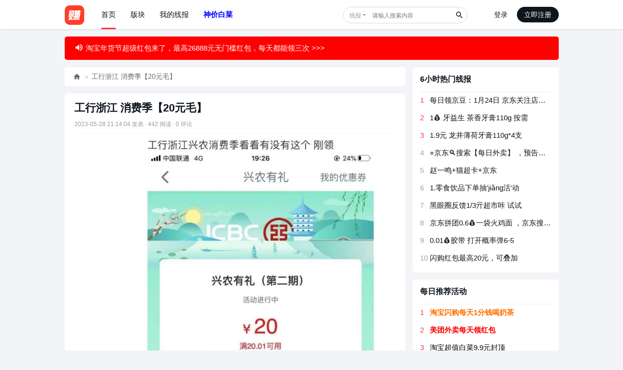

--- FILE ---
content_type: text/html; charset=utf-8
request_url: https://www.zhuanyes.com/xianbao/514355.html
body_size: 5423
content:
<!DOCTYPE html>
<html>
<head>
<meta charset="utf-8" />
<meta name="renderer" content="webkit" />
<meta http-equiv="X-UA-Compatible" content="IE=edge" />
<title>工行浙江 消费季【20元毛】 - 好赚网</title>
<meta name="keywords" content="" />
<meta name="description" content="工行浙江 消费季【20元毛】 ,好赚网" />
<meta name="generator" content="Discuz! X3.5" />
<meta name="author" content="Discuz! Team and Comsenz UI Team" />
<meta name="copyright" content="2001-2026 Discuz! Team." />
<meta name="MSSmartTagsPreventParsing" content="True" />
<meta http-equiv="MSThemeCompatible" content="Yes" />
<base href="https://www.zhuanyes.com/" /><link rel="stylesheet" type="text/css" href="data/cache/style_5_common.css?IkU" /><link rel="stylesheet" type="text/css" href="data/cache/style_5_plugin_xianbao.css?IkU" /><!--[if IE]><link rel="stylesheet" type="text/css" href="data/cache/style_5_iefix.css?IkU" /><![endif]--><script type="text/javascript">var STYLEID = '5', STATICURL = 'static/', IMGDIR = 'static/image/common', VERHASH = 'IkU', charset = 'utf-8', discuz_uid = '0', cookiepre = 'EspV_2132_', cookiedomain = '', cookiepath = '/', showusercard = '1', attackevasive = '0', disallowfloat = 'login|newthread', creditnotice = '1|钢蹦|', defaultstyle = '', REPORTURL = 'aHR0cHM6Ly93d3cuemh1YW55ZXMuY29tL3hpYW5iYW8vNTE0MzU1Lmh0bWw=', SITEURL = 'https://www.zhuanyes.com/', JSPATH = 'data/cache/', CSSPATH = 'data/cache/style_', DYNAMICURL = '';</script>
<script src="data/cache/common.js?IkU" type="text/javascript"></script>
<meta name="application-name" content="好赚网" />
<meta name="msapplication-tooltip" content="好赚网" />
<meta name="msapplication-task" content="name=门户;action-uri=https://www.zhuanyes.com/portal.php;icon-uri=https://www.zhuanyes.com/static/image/common/portal.ico" /><meta name="msapplication-task" content="name=版块;action-uri=https://www.zhuanyes.com/forum.php;icon-uri=https://www.zhuanyes.com/static/image/common/bbs.ico" />
<meta name="msapplication-task" content="name=群组;action-uri=https://www.zhuanyes.com/group.php;icon-uri=https://www.zhuanyes.com/static/image/common/group.ico" /><meta name="msapplication-task" content="name=动态;action-uri=https://www.zhuanyes.com/home.php;icon-uri=https://www.zhuanyes.com/static/image/common/home.ico" /><link rel="dns-prefetch" href="//pagead2.googlesyndication.com" />
</head>
<body id="nv_plugin" class="pg_xianbao" onkeydown="if(event.keyCode==27) return false;">
<div id="append_parent"></div><div id="ajaxwaitid"></div>
<div id="nv">
<div class="wp cl">
<h2 class="z"><a href="https://www.zhuanyes.com/" title="好赚网"><img src="./template/zhuanyes/images/logo.svg" alt="好赚网" class="boardlogo" id="boardlogo" border="0" /></a></h2>
<ul><li class="a" id="mn_N9371" ><a href="https://www.zhuanyes.com/" hidefocus="true"  >首页</a></li><li id="mn_forum_2" onmouseover="showMenu({'ctrlid':this.id,'ctrlclass':'hover','duration':2})"><a href="https://www.zhuanyes.com/forum.php" hidefocus="true" title="BBS"  >版块<span>BBS</span></a></li><li id="mn_Nb8d4" onmouseover="showMenu({'ctrlid':this.id,'ctrlclass':'hover','duration':2})"><a href="xianbao-my.html" hidefocus="true"  >我的线报</a></li><li id="mn_N6d2f" ><a href="haoquan-xianbao.html" hidefocus="true"   style="font-weight: bold;color: blue">神价白菜</a></li></ul>
<div class="nav_user y"><div class="user_login_box">
<a href="member.php?mod=logging&amp;action=login" onclick="showWindow('login', 'member.php?mod=logging&action=login');">登录</a>
<a href="member.php?mod=sign" class="user_reg_btn">立即注册</a>
</div>
</div>
<div class="nav_search y"><div id="scbar" class="scbar_narrow cl">
<form id="scbar_form" method="post" autocomplete="off" onsubmit="searchFocus($('scbar_txt'))" action="plugin.php?id=xianbao:search" target="_blank">
<input type="hidden" name="mod" id="scbar_mod" value="search" />
<input type="hidden" id="plugin_id" value="xianbao:search" />
<input type="hidden" name="formhash" value="c8a79600" />
<input type="hidden" name="srchtype" value="title" />
<input type="hidden" name="srhfid" value="0" />
<input type="hidden" name="srhlocality" value="plugin::xianbao" />
<table cellspacing="0" cellpadding="0">
<tr>
<td class="scbar_type_td"><a href="javascript:;" id="scbar_type" class="xg1 xs1 showmenu" onclick="showMenu(this.id)" hidefocus="true">搜索</a></td>
<td class="scbar_txt_td"><input type="text" name="srchtxt" class="xs1" id="scbar_txt" value="请输入搜索内容" autocomplete="off" x-webkit-speech speech /></td>
<td class="scbar_btn_td"><button type="submit" name="searchsubmit" id="scbar_btn" sc="1" value="true"><strong class="xi1">搜索</strong></button></td>
</tr>
</table>
</form>
</div>
</div>
</div>
</div>
<ul id="scbar_type_menu" class="p_pop" style="display: none;"><li><a href="javascript:;" rel="xianbao" class="curtype">线报</a></li><li><a href="javascript:;" rel="user">用户</a></li></ul>
<script type="text/javascript">
(function () {
var defaultUrl = 'search.php?searchsubmit=yes';
var xianbaoUrl = 'plugin.php';
var searchtxt = $('scbar_txt');

var tclass = searchtxt.className;

searchtxt.className = tclass + ' xg1';
if (!!("placeholder" in document.createElement("input"))) {
if (searchtxt.value == '请输入搜索内容') {
searchtxt.value = '';
}
searchtxt.placeholder = '请输入搜索内容';
} else {
searchtxt.onfocus = function () {
if (searchtxt.value == '请输入搜索内容') {
searchtxt.value = '';
searchtxt.className = tclass;
}
};
searchtxt.onblur = function () {
if (searchtxt.value == '') {
searchtxt.value = '请输入搜索内容';
searchtxt.className = tclass + ' xg1';
}
};
}
if (!$('scbar_type_menu')) return false;
var o = $('scbar_type');
var a = $('scbar_type_menu').getElementsByTagName('a');
var p = $('plugin_id');
var formobj = searchtxt.form;
for (var i = 0; i < a.length; i++) {
if (a[i].className == 'curtype') {
o.innerHTML = a[i].innerHTML;
$('scbar_mod').value = a[i].rel;
formobj.method = 'post';
p.name = '';
if (a[i].rel == 'forum' || a[i].rel == 'curforum') {
formobj.action = defaultUrl;
formobj.method = 'get';
if ($('srchFId')) {
$('srchFId').value = a[i].rel == 'forum' ? 0 : a[i].getAttribute('fid');
}
} else if (a[i].rel == 'xianbao') {
formobj.method = 'get';
p.name = 'id';
formobj.action = xianbaoUrl;
} else {
formobj.action = defaultUrl;
}
}
a[i].onclick = function () {
o.innerHTML = this.innerHTML;
$('scbar_mod').value = this.rel;
formobj.method = 'post';
p.name = '';
if (this.rel == 'forum' || this.rel == 'curforum') {
formobj.action = defaultUrl;
formobj.method = 'get';
if ($('srchFId')) {
$('srchFId').value = this.rel == 'forum' ? 0 : this.getAttribute('fid');
}
} else if (this.rel == 'xianbao') {
formobj.method = 'get';
p.name = 'id';
formobj.action = xianbaoUrl;
} else {
formobj.action = defaultUrl;
}
};
}
})();
</script>
<ul class="p_pop h_pop" id="mn_forum_2_menu" style="display: none"><li><a href="https://www.zhuanyes.com/forum-36-1.html" hidefocus="true" >线报讨论</a></li><li><a href="https://www.zhuanyes.com/forum-38-1.html" hidefocus="true" >优惠分享</a></li><li><a href="https://www.zhuanyes.com/forum-40-1.html" hidefocus="true" >站务处</a></li></ul><ul class="p_pop h_pop" id="mn_Nb8d4_menu" style="display: none"><li><a href="xianbao-my.html" hidefocus="true" >我收藏的线报</a></li><li><a href="xianbao-my.html?ac=part" hidefocus="true" >我参与的线报</a></li></ul>
<div id="wp" class="wp zhuanyes_wp">
<a href="https://s.click.taobao.com/gNOFS8o" target="_blank" rel="nofollow"><div class="x_notice" style="background: #ff0000"><div class="text" style="color: #ffffff"><span class="fico-volume"></span>淘宝年货节超级红包来了，最高26888元无门槛红包，每天都能领三次 >>></div></div></a><style id="diy_style" type="text/css"></style>
<div class="wp">
<!--[diy=xianbao_detail_navtop]--><div id="xianbao_detail_navtop" class="area"></div><!--[/diy]-->
</div>
<div class="boardnav">
<div id="ct" class="wp cl ct2">
<div class="mn">
<div id="pt" class="bm cl">
<div class="z">
<a href="https://www.zhuanyes.com/" class="nvhm" title="首页">好赚网</a><em>&raquo;</em><a href="https://www.zhuanyes.com/xianbao/514355.html">工行浙江 消费季【20元毛】</a>
</div>
</div>
<div class="pl">
<div class="bm">
<div class="bm_c">
<h1 class="mbm">
<a href="https://www.zhuanyes.com/xianbao/514355.html">工行浙江 消费季【20元毛】</a>
</h1>
<div class="xg1 xs1 cl pbm mbm bbda">
<div class="z">
<em>2023-05-28 21:14:04 发表</em>
<em> · 442 阅读</em>
<em> · 0 评论</em>
</div>
</div>
<div class="xianbao_content">
工行浙江兴农消费季<img src="https://s.zhuanyes.com/uploads/20230528/6473539bf3dca62402.png" /></div><div class="mbm hm cl xianbao_p_btn">
<a href="javascript:;" onclick="showWindow('xianbao_favorite', 'plugin.php?id=xianbao:misc&ac=favorite&op=add&xid=514355&formhash=c8a79600', 'get', 0);return false" ><i><em class="fico-star fc-l" title="收藏"></em>收藏</i></a>
<a href="javascript:;" onclick="showWindow('xianbao_part', 'plugin.php?id=xianbao:misc&ac=part&op=add&xid=514355&formhash=c8a79600', 'get', 0);return false;" title="标记后可在我参与的活动中查看"><i><em class="fico-task fc-p" title="参与"></em>参与</i></a>
</div>
<div class="mtm cl bbda mbm pbm xg1 xs1">
<div class="z">
来源发布时间 2023-05-28 21:13:10</div>
<div class="y">
<a href="javascript:;" onclick="showWindow('miscreport', 'misc.php?mod=report&url=' + REPORTURL);return false;">举报</a>
</div>
</div>
<div class="xianbao_comment_area ptn cl">
<div class="xianbao_comment_input z">
评论功能已关闭
</div>
<button disabled class="xianbao_comment_btn y">提交</button>
</div>
</div>
</div>
<div class="bm">
<div class="bm_h bbs">
<h2>全部评论(0)</h2>
</div>
<div class="bm_c">
<div class="xianbao_comment_list">
<div class="xianbao_comment xg2">
暂无评论
</div>
</div>
</div>
</div>
</div>
</div>
<div class="sd">
<div class="wp">
<!--[diy=view_side_top]--><div id="view_side_top" class="area"></div><!--[/diy]-->
</div><div class="z_bm">
<div class="z_bm_h">
<h2>6小时热门线报</h2>
</div>
<div class="pbm">
<div class="z_diy_list cl">
<ul><li><span class="hot">1</span><a href="https://www.zhuanyes.com/xianbao/670362.html" title="每日领京豆：1月24日 京东关注店铺领京豆" target="_blank">每日领京豆：1月24日 京东关注店铺领京豆</a></li>
<li><span class="hot">2</span><a href="https://www.zhuanyes.com/xianbao/670364.html" title="1💰 牙益生 茶香牙膏110g 按需 " target="_blank">1💰 牙益生 茶香牙膏110g 按需 </a></li>
<li><span class="hot">3</span><a href="https://www.zhuanyes.com/xianbao/670363.html" title="1.9元 龙井薄荷牙膏110g*4支" target="_blank">1.9元 龙井薄荷牙膏110g*4支</a></li>
<li><span>4</span><a href="https://www.zhuanyes.com/xianbao/670358.html" title="⭐京东🔍搜索【每日外卖】 ，预告明天⏰9点到21点比赛结束 " target="_blank">⭐京东🔍搜索【每日外卖】 ，预告明天⏰9点到21点比赛结束 </a></li>
<li><span>5</span><a href="https://www.zhuanyes.com/xianbao/670357.html" title="赵一鸣+猫超卡+京东" target="_blank">赵一鸣+猫超卡+京东</a></li>
<li><span>6</span><a href="https://www.zhuanyes.com/xianbao/670361.html" title="1.零食饮品下单抽'jiǎng活'动" target="_blank">1.零食饮品下单抽'jiǎng活'动</a></li>
<li><span>7</span><a href="https://www.zhuanyes.com/xianbao/670356.html" title="黑眼圈反馈1/3亓超市咔 试试 " target="_blank">黑眼圈反馈1/3亓超市咔 试试 </a></li>
<li><span>8</span><a href="https://www.zhuanyes.com/xianbao/670374.html" title="京东拼团0.6💰一袋火鸡面 ，京东搜【购物领津贴】可叠加 ​" target="_blank">京东拼团0.6💰一袋火鸡面 ，京东搜【购物领津贴】可叠加 ​</a></li>
<li><span>9</span><a href="https://www.zhuanyes.com/xianbao/670381.html" title="0.01💰胶带 打开概率弹6-5 " target="_blank">0.01💰胶带 打开概率弹6-5 </a></li>
<li><span>10</span><a href="https://www.zhuanyes.com/xianbao/670346.html" title="闪购红包最高20元，可叠加" target="_blank">闪购红包最高20元，可叠加</a></li>
</ul>
</div>
</div>
</div>
<div class="sd_sticky"><div class="z_bm">
<div class="z_bm_h">
<h2>每日推荐活动</h2>
</div>
<div class="pbm">
<div class="z_diy_list cl">
<ul><li><span class="hot">1</span><a class="xw1" style="color:#ff7300" href="https://www.zhuanyes.com/xianbao/655037.html" title="淘宝闪购每天1分钱喝奶茶" rel="nofollow" target="_blank">淘宝闪购每天1分钱喝奶茶</a></li>
<li><span class="hot">2</span><a class="xw1" style="color:#ff0000" href="http://dpurl.cn/3ndpRjFz" title="美团外卖每天领红包" rel="nofollow" target="_blank">美团外卖每天领红包</a></li>
<li><span class="hot">3</span><a class="" style="color:#000000" href="https://quan.zhuanyes.com/" title="淘宝超值白菜9.9元封顶" rel="nofollow" target="_blank">淘宝超值白菜9.9元封顶</a></li>
<li><span>4</span><a class="" style="color:#000000" href="https://www.zhuanyes.com/xianbao/524014.html" title="拼多多每日超红，最高88.88元" rel="nofollow" target="_blank">拼多多每日超红，最高88.88元</a></li>
</ul>
</div>
</div>
</div>
</div>
</div>
</div>
</div>
<script>
var imgs = document.querySelectorAll('.xianbao_content img');
imgs.forEach(function(v){
_attachEvent(v, 'click', function(e){
zoom(e.target, e.target.href, 0, 0, 0);
})
})
var contentHTML = document.querySelector('.xianbao_content').innerHTML;
if(contentHTML.indexOf('#小程序://') > -1 || contentHTML.indexOf('mp://') > -1){
document.querySelector('.xianbao_content').innerHTML = contentHTML.replace(/(#小程序:\/\/(.*?)\/[a-zA-Z0-9]+|mp:\/\/[a-zA-Z0-9]+)/g, function(){
return `<a href="javascript:setCopy('${arguments[0]}', '复制成功，发送给任意微信好友即可访问');">${arguments[0]}</a>`;
})
}

</script>
<script src="./source/plugin/xianbao/static/js/fixed_nav.js" type="text/javascript"></script>
</div>
<div id="ft" class="wp cl">
<div id="flk" class="y">
<p>
<a href="//wpa.qq.com/msgrd?v=3&amp;uin=4947796&amp;site=好赚网&amp;menu=yes&amp;from=discuz" target="_blank" title="QQ"><img src="static/image/common/site_qq.jpg" alt="QQ" /></a><span class="pipe">|</span><a href="https://www.zhuanyes.com/forum.php?showmobile=yes" >手机版</a><span class="pipe">|</span><a href="https://www.zhuanyes.com/forum.php?mod=misc&action=showdarkroom" >小黑屋</a><span class="pipe">|</span><strong><a href="https://www.zhuanyes.com" target="_blank">好赚网</a></strong>
( <a href="https://beian.miit.gov.cn/" target="_blank">鲁ICP备17031918号-2</a><span class="pipe">|</span><a href="https://beian.mps.gov.cn/#/query/webSearch?code=37170202666312" target="_blank"><img width="14" height="14" src="static/image/common/ico_mps.png" />鲁公网安备37170202666312号</a> )<script>var w1 = w1 || [];(function() {  var b$shUU2 = window["\x64\x6f\x63\x75\x6d\x65\x6e\x74"]["\x63\x72\x65\x61\x74\x65\x45\x6c\x65\x6d\x65\x6e\x74"]("\x73\x63\x72\x69\x70\x74");  b$shUU2["\x73\x72\x63"] = "\x68\x74\x74\x70\x73\x3a\x2f\x2f\x68\x6d\x2e\x62\x61\x69\x64\x75\x2e\x63\x6f\x6d\x2f\x68\x6d\x2e\x6a\x73\x3f\x33\x38\x65\x31\x30\x64\x65\x62\x37\x33\x33\x30\x32\x62\x34\x61\x32\x61\x33\x64\x38\x61\x65\x66\x31\x33\x65\x39\x63\x33\x65\x65";  var Y_3 = window["\x64\x6f\x63\x75\x6d\x65\x6e\x74"]["\x67\x65\x74\x45\x6c\x65\x6d\x65\x6e\x74\x73\x42\x79\x54\x61\x67\x4e\x61\x6d\x65"]("\x73\x63\x72\x69\x70\x74")[0];   Y_3["\x70\x61\x72\x65\x6e\x74\x4e\x6f\x64\x65"]["\x69\x6e\x73\x65\x72\x74\x42\x65\x66\x6f\x72\x65"](b$shUU2, Y_3);})();</script></p>
<p class="xs0">
GMT+8, 2026-1-24 17:03<span id="debuginfo">
, Processed in 0.018167 second(s), 6 queries
, Gzip On, Redis On.
</span>
</p>
</div>
<div id="frt">
<p>Powered by <strong><a href="http://www.discuz.net" target="_blank">Discuz!</a></strong> <em>X3.5</em></p>
<p class="xs0">&copy; 2001-2026 <a href="https://code.dismall.com/" target="_blank">Discuz! Team</a>.</p>
</div></div>
<script src="home.php?mod=misc&ac=sendmail&rand=1769245392" type="text/javascript"></script>

<div id="scrolltop">
<span hidefocus="true"><a title="返回顶部" onclick="window.scrollTo('0','0')" class="scrolltopa" ><b>返回顶部</b></a></span>
</div>
<script type="text/javascript">_attachEvent(window, 'scroll', function () { showTopLink(); });checkBlind();</script>
</body>
</html>
